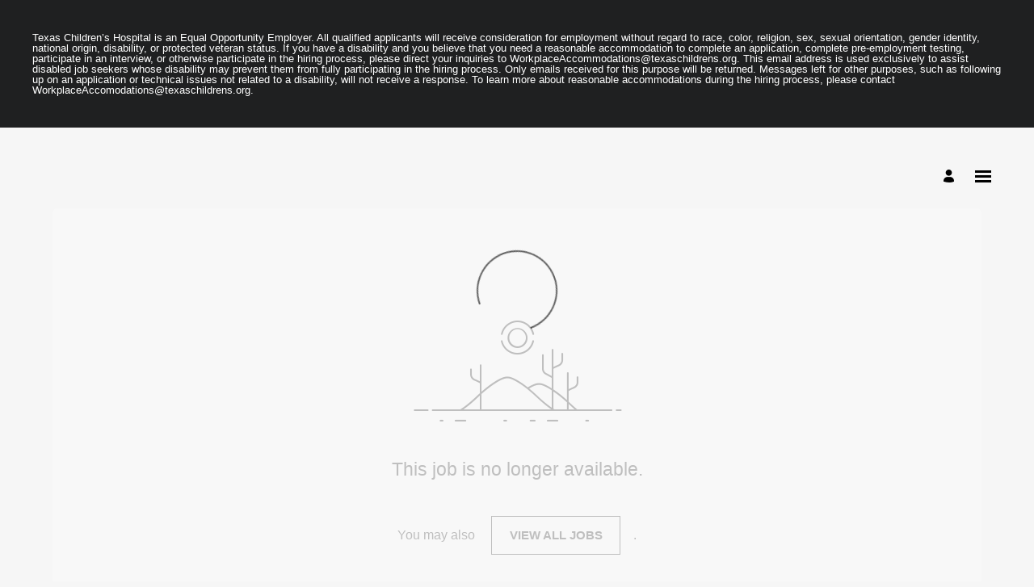

--- FILE ---
content_type: text/html; charset=UTF-8
request_url: https://eohh.fa.us2.oraclecloud.com/hcmUI/CandidateExperience/en/sites/CX/job/404612/apply/email
body_size: 3834
content:
<!DOCTYPE html>
<html lang="en" dir="ltr">
    <head>
        <meta charset="utf-8"></meta>
        <meta name="viewport" content="width=device-width, initial-scale=1, user-scalable=1, minimum-scale=1"></meta>
        
                
                        
                   
            <meta property="og:title" content="Texas Children's Careers Careers"/>
            <meta property="og:description" content="AVAILABLE POSITIONS"/>
                            <meta property="og:image" content="https://secure-web.cisco.com/[base64]/https%3A%2F%2Fwww.texaschildrenspeople.org%2Fwp-content%2Fuploads%2F2022%2F12%2FTC-Pref_Vert_Lockup.png"/>
                        
            
                        <meta property="og:type" content="website"/>
                        
            <meta property="og:site_name" content="Texas Children's Careers"/>
            <meta name="twitter:card" content="summary_large_image">
            <title>Texas Children\'s Careers</title>
        
	
                    <base href="/hcmUI/CandidateExperience/en/sites/CX"/>
                
        <link rel="icon" sizes="16x16" type="image/png" title="favicon" href="/hcmRestApi/CandidateExperience/siteFavicon/favicon-16x16.png?siteNumber=CX&size=16x16"></link>
        <link rel="icon" sizes="144x144" type="image/png" title="favicon" href="/hcmRestApi/CandidateExperience/siteFavicon/favicon-144x144.png?siteNumber=CX&size=144x144"></link>
        <link rel="icon" sizes="152x152" type="image/png" title="favicon" href="/hcmRestApi/CandidateExperience/siteFavicon/favicon-152x152.png?siteNumber=CX&size=152x152"></link>

        <link rel="apple-touch-icon" sizes="152x152" type="image/png" title="favicon" href="/hcmRestApi/CandidateExperience/siteFavicon/favicon-152x152.png?siteNumber=CX&size=152x152"></link>

        
        <link rel="stylesheet" href="https://static.oracle.com/cdn/jet/18.0.0/default/css/redwood/oj-redwood-min.css">
        <link rel="stylesheet" href="https://static.oracle.com/cdn/fa/oj-hcm-ce/2510.20.252592243/css/main-minimal.css">
         
        <link rel="stylesheet" title="cx-custom" data-custom-css href="/hcmUI/CandExpStatic/css/ce-custom.css?themeNumber=default_minimal_theme_CX&lang=en&themeVersion=26&brandVersion=9&brandTlVersion=9&siteNumber=CX"></link>

        <script data-cx-config>
           var CX_CONFIG = {
                app: {
                    apiBaseUrl: 'https://eohh.fa.us2.oraclecloud.com:443',
                    uiBaseUrl: 'https://eohh.fa.us2.oraclecloud.com:443/hcmUI',
                                                                                faHostUrl: '',
                    siteName: 'Texas Children\'s Careers',
                    siteCode: 'CX',
                    siteNumber: 'CX',
                    siteLang: 'en',
                    languages: [
    {
        "code": "en",
        "fusionCode": "US",
        "direction": "ltr",
        "label": "American English"
    }
],
                    cdnUrl:'https://static.oracle.com/cdn/fa/oj-hcm-ce/2510.20.252592243',
                    cxVersion:'2510.0.79',
                    headerMode: 4,
                    footerMode: 1,
                    template: {
    "templateNumber": "minimal",
    "welcomeText": "AVAILABLE POSITIONS",
    "mainCallForAction": null
},
                    templates: {
    
},
                    talentCommunitySignUp: {
    "title": "TCH Talent Community",
    "buttonLabel": "Create Your Candidate Profile",
    "showAtSearchResults": true,
    "showWhenNoSearchResultsFound": true,
    "description": "If you have already created a profile with Texas Children's Hospital, please log in."
},
                    cookieConsent : {
    "analyticalCategoryMessage": null,
    "cookiePreferencesEnabled": false,
    "strictCategoryMessage": null,
    "customCategoryDescription": null,
    "popUpMessage": null,
    "preferencesSaveButtonLabel": null,
    "declineButtonLabel": null,
    "preferencesButtonLabel": null,
    "declineButtonEnabled": false,
    "acceptButtonLabel": null,
    "customCategoryButtonLabel": null,
    "cookieMessageEnabled": false,
    "functionalCategoryMessage": null,
    "cookieLinkLabel": null,
    "policyMessage": null,
    "customCookieEnabled": false
},
                    settings : [
    {
        "settingValue": "true",
        "settingKey": "LOCATIONS_FACET_ENABLED"
    },
    {
        "settingValue": "false",
        "settingKey": "WORKPLACE_TYPES_FACET_ENABLED"
    },
    {
        "settingValue": "false",
        "settingKey": "WORK_LOCATIONS_FACET_ENABLED"
    },
    {
        "settingValue": "false",
        "settingKey": "TITLES_FACET_ENABLED"
    },
    {
        "settingValue": "locationsFacet,workLocationsFacet,workplaceTypesFacet,titlesFacet,categoriesFacet,organizationsFacet,postingDatesFacet",
        "settingKey": "FACET_ORDER"
    },
    {
        "settingValue": null,
        "settingKey": "PIXEL_TRACKING_URL_APPLY"
    },
    {
        "settingValue": "https://track.jobadx.com/v1/i.gif?utm_pixel=4405bd89-8de2-497f-901b-4de76b370f6a&utm_ptz=EST&utm_rqt=conversion_start&utm_jid=&reqid={reqId}&candid={candId}",
        "settingKey": "PIXEL_TRACKING_URL_APPLY_ENTRY"
    },
    {
        "settingValue": "https://track.jobadx.com/v1/i.gif?utm_pixel=4405bd89-8de2-497f-901b-4de76b370f6a&utm_ptz=EST&utm_rqt=conversion&utm_jid=&reqid={reqId}&candid={candId}",
        "settingKey": "PIXEL_TRACKING_URL_SUBMIT"
    },
    {
        "settingValue": "true",
        "settingKey": "CATEGORIES_FACET_ENABLED"
    },
    {
        "settingValue": "true",
        "settingKey": "MAPS_ENABLED"
    },
    {
        "settingValue": "true",
        "settingKey": "ORGANIZATIONS_FACET_ENABLED"
    },
    {
        "settingValue": "false",
        "settingKey": "POSTING_DATES_FACET_ENABLED"
    }
],
                    links : {
    "footer": [
        
    ],
    "header": [
        
    ],
    "jobCategory": [
        
    ],
    "ice": {
        "sharedJobDetails": "https://eohh.fa.us2.oraclecloud.com:443/fscmUI/faces/deeplink?objType=IRC_RECRUITING&action=ICE_JOB_DETAILS_RESP&objKey=pRequisitionNo=%3AjobId%3A;pShareId=:shareId:;pCalledFrom=FUSESHELL",
        "search": "https://eohh.fa.us2.oraclecloud.com:443/fscmUI/faces/deeplink?objType=IRC_RECRUITING&action=ICE_JOB_SEARCH_RESP",
        "jobAlerts": "https://eohh.fa.us2.oraclecloud.com:443/fscmUI/faces/deeplink?objType=IRC_RECRUITING&action=ICE_JOB_ALERTS_RESP&objKey=;pCalledFrom=FUSESHELL",
        "referredJobDetails": "https://eohh.fa.us2.oraclecloud.com:443/fscmUI/faces/deeplink?objType=IRC_RECRUITING&action=ICE_JOB_DETAILS_RESP&objKey=pRequisitionNo=%3AjobId%3A;pReferralId=:referralId:;pCalledFrom=FUSESHELL",
        "jobDetails": "https://eohh.fa.us2.oraclecloud.com:443/fscmUI/faces/deeplink?objType=IRC_RECRUITING&action=ICE_JOB_DETAILS_RESP&objKey=pRequisitionNo=%3AjobId%3A;pCalledFrom=FUSESHELL"
    }
},
                    optinDescriptionStr: "",
                    optinDescriptionVersionId: null,
                    images : {"mobileFrontImageUrl":"https://secure-web.cisco.com/[base64]/https%3A%2F%2Fwww.texaschildrenspeople.org%2Fwp-content%2Fuploads%2F2022%2F12%2FCareers-site-picture.png","frontImageUrl":"https://secure-web.cisco.com/[base64]/https%3A%2F%2Fwww.texaschildrenspeople.org%2Fwp-content%2Fuploads%2F2022%2F12%2FCareers-site-picture.png","corporateIconUrl":null,"mobileLogoImageUrl":"https://secure-web.cisco.com/[base64]/https%3A%2F%2Fwww.texaschildrenspeople.org%2Fwp-content%2Fuploads%2F2022%2F12%2FTC-Pref_Vert_Lockup.png","logoImageUrl":"https://secure-web.cisco.com/[base64]/https%3A%2F%2Fwww.texaschildrenspeople.org%2Fwp-content%2Fuploads%2F2022%2F12%2FTC-Pref_Vert_Lockup.png"},
                    shortUrl : {
    "challengeFlag": null,
    "url": "email"
} ,
                    overridenLang: '' ,
                    vanityBaseUrl : '',
                    siteEventsEnabledFlag: false,
                    siteURLName: null ,
                    "seoConfiguration" :{ "name" : "Texas Children's Careers", "sameAs" : "https://eohh.fa.us2.oraclecloud.com:443/hcmUI/CandidateExperience/",
                    "logo": "https:\/\/secure-web.cisco.com\/[base64]\/https%3A%2F%2Fwww.texaschildrenspeople.org%2Fwp-content%2Fuploads%2F2022%2F12%2FTC-Pref_Vert_Lockup.png" ,
                    "seoKeywords": null ,
                    "seoDescription": null },
                    "customHeaders" : [
    
],
                    "customWidgets" : [
    
],
                    "customIcons" : [
    
]
                }
            };
                            const HASHBANG_REGEX = /\/?#\/(job|requisitions|jobs)\//;
                if (window.location.href.match(HASHBANG_REGEX)) {	
                        window.location.replace(window.location.href.replace(HASHBANG_REGEX, '/$1/'));
                }
                    </script>
        <script src="https://static.oracle.com/cdn/fa/oj-hcm-ce/2510.20.252592243/js/main-minimal.js" defer></script>
            <script type="text/javascript" async src="//c.oracleinfinity.io/acs/account/fp3kyrmvtg/js/prod/odc.js"></script>
                </head>
    <body class="app-loading font-family-primary" data-bind="loadingIndicator, a11y.toggleFocusIndicator, bodyScrolledDown, currentRoute">
        <div class="preload" aria-hidden="true">
            <div class="preload__icons"></div>
            <div class="preload__primary-font"></div>
            <div class="preload__secondary-font"></div>
        </div>
        <div class="app-loading-spinner"></div>
        <div class="app" data-bind="view: 'layout'"></div>
            <script type="text/html" id="custom-header">
            Texas Children’s Hospital is an Equal Opportunity Employer. All qualified applicants will receive consideration for employment without regard to race, color, religion, sex, sexual orientation, gender identity, national origin, disability, or protected veteran status. If you have a disability and you believe that you need a reasonable accommodation to complete an application, complete pre-employment testing, participate in an interview, or otherwise participate in the hiring process, please direct your inquiries to WorkplaceAccommodations@texaschildrens.org. This email address is used exclusively to assist disabled job seekers whose disability may prevent them from fully participating in the hiring process. Only emails received for this purpose will be returned. Messages left for other purposes, such as following up on an application or technical issues not related to a disability, will not receive a response. To learn more about reasonable accommodations during the hiring process, please contact WorkplaceAccomodations@texaschildrens.org.
        </script>
           
    </body>
</html>


--- FILE ---
content_type: text/css; charset=UTF-8
request_url: https://eohh.fa.us2.oraclecloud.com/hcmUI/CandExpStatic/css/ce-custom.css?themeNumber=default_minimal_theme_CX&lang=en&themeVersion=26&brandVersion=9&brandTlVersion=9&siteNumber=CX
body_size: 3581
content:
:root {
        --font-primary: "Helvetica Neue", Helvetica, sans-serif;
        --font-secondary: Arial, Helvetica, sans-serif;

        --color-theme-1-hue: 356;
        --color-theme-1-saturation: 80%;
        --color-theme-1-lightness: 50%;
        --color-theme-1: hsl(var(--color-theme-1-hue), var(--color-theme-1-saturation), var(--color-theme-1-lightness));

        --color-primary-hue: 0;
        --color-primary-saturation: 0%;
        --color-primary-lightness: 0%;
        --color-primary: hsl(var(--color-primary-hue), var(--color-primary-saturation), var(--color-primary-lightness));

        --color-secondary-hue: 356;
        --color-secondary-saturation: 80%;
        --color-secondary-lightness: 50%;
        --color-secondary: hsl(var(--color-secondary-hue), var(--color-secondary-saturation), var(--color-secondary-lightness));

        --color-app-background-hue: 0;
        --color-app-background-saturation: 0%;
        --color-app-background-lightness: 96%;
        --color-app-background: hsl(var(--color-app-background-hue), var(--color-app-background-saturation), var(--color-app-background-lightness));

        --color-favourite-hue: 0;
        --color-favourite-saturation: 0%;
        --color-favourite-lightness: 0%;
        --color-favourite: hsl(var(--color-favourite-hue), var(--color-favourite-saturation), var(--color-favourite-lightness));
    }
html { font-family: "Helvetica Neue", Helvetica, sans-serif; } .font-family-primary { font-family: "Helvetica Neue", Helvetica, sans-serif; } .apply-flow { font-family: "Helvetica Neue", Helvetica, sans-serif; } .font-family-secondary { font-family: Arial, Helvetica, sans-serif; } .apply-flow-dialog__button { font-family: Arial, Helvetica, sans-serif; } .apply-flow-block__title { font-family: Arial, Helvetica, sans-serif; } .apply-flow-profile-item-tile__summary-content { font-family: Arial, Helvetica, sans-serif; } .theme-color-1 { color: #E51B27; } [dir] .background-color-1 { background-color: #E51B27; } .theme-color-1 { color: #E51B27; } .favourite-jobs__toggle:hover, .favourite-jobs__toggle:focus { color: #E51B27; } [dir] .schedule-row-button:hover { background-color: #E51B27; } .apply-flow-dialog__button--primary { color: #E51B27; } .cc-element--rich-text a { color: #E51B27; } .search-jobs__chromeless-select .oj-select-arrow:hover { color: #E51B27; } .download-content-button { color: #E51B27; } .offer-attachment__link { color: #E51B27; } .offer-actions__button--primary { color: #E51B27; } .theme-color-2 { color: #000000; } [dir] .background-color-primary { background-color: #000000; } .text-color-primary { color: #000000; } .button--primary { color: #000000; } body, html { color: #000000; } .cs-job-status__value--on { color: #000000; } .cc-job-list__view-more-button { color: #000000; } .theme-color-3 { color: #E51B27; } [dir] .background-color-secondary { background-color: #E51B27; } .text-color-secondary { color: #E51B27; } .button--secondary { color: #E51B27; } .apply-flow-dialog__button--primary:disabled { color: #E51B27; } .apply-flow-dialog__button--secondary { color: #E51B27; } .search-jobs__chromeless-select .oj-select-arrow { color: #E51B27; } .misc-attachment-upload__drag-and-drop::before { color: #E51B27; } .theme-color-4 { color: #f6f6f6; } [dir] .background-color-app { background-color: #f6f6f6; } [dir] body, html[dir] { background-color: #f6f6f6; } [dir] .app-loading-spinner { background-color: #f6f6f6; } [dir] .app__top-background { background-color: #f6f6f6; } [dir] .job-meta { background-color: #f6f6f6; } .candidate-self-service-header__background { background-color: #f6f6f6; } .theme-color-5 { color: #000000; } .text-color-favourite { color: #000000; } .favourite-star--active { color: #000000; } .favourite-star:hover { color: #000000; }


--- FILE ---
content_type: application/javascript
request_url: https://c.oracleinfinity.io/acs/account/fp3kyrmvtg/js/prod/odc.js
body_size: 13051
content:
/*
 Copyright © 1995, 2021, Oracle and/or its affiliates. All rights reserved.

 For information, please see the following link:
 https://www.oracle.com/legal/copyright.html

 Oracle Infinity
 @preserve Copyright (c) 2017, 2018, 2019, Oracle and/or its affiliates. All rights reserved.
 odc.js v1.0.7
 Created: 2024-08-19T06:31:25+0000

*/
(function(){function l(t,q){var v={major:1,minor:0,inc:7},h=this,C=!1,B=2E3,z="sizzle",O=null,P=!1,E=!1,K=!1,k={};this.getTagId=function(){return"prod"};this.inHead=function(){return E};this.applyStyleSheet=function(a,b){try{var c=q.getElementsByTagName("head")[0],d=q.createElement("style");d.type="text/css";d.id=b;d.styleSheet?d.styleSheet.cssText=a:d.appendChild(q.createTextNode(a));c.appendChild(d)}catch(f){ORA.Debug.error("applyStyleSheet:  Failed to failed to apply stylesheet","004",f)}};this.removeStyleSheet=
function(a){try{var b=q.getElementById(a);"undefined"!==typeof b&&null!==b&&b.parentNode.removeChild(b)}catch(c){ORA.Debug.debug("removeStyleSheet:  Failed to remove stylesheet")}};this.getSelector=function(){if("sizzle"===z){if("undefined"!==typeof Sizzle&&ORA.hasVal(Sizzle))return Sizzle;if("undefined"!==typeof ORA.Sizzle)return ORA.Sizzle}else{if(null!==O)return O;ORA.Debug.error("getSelector:  No Selector found","003")}return!1};this.setCustomSelector=function(a,b){z=a;O=b};this.hasVal=function(a){return null!==
a&&"undefined"!==typeof a};var W=function(a,b,c){a=h.hasVal(a)&&"shift"!==b&&!E;b=h.hasVal(b);c=h.hasVal(c);return a&&b&&c},X=function(a,b,c){var d="hideAndShow:  ";d=E?d+"tag inHead":d+"tag not inHead";d=c?d+", showing":d+", hiding";d=a&&a.nodeName?d+(", "+a.nodeName):d+", unnamed elem";return d+('"  with type "'+b+' "')},Y=function(a,b,c){E?a("body{ display: none !important}"):(b.style.display="",c&&(b.style.display="none"),b===q.body||c||(q.body.style.display=""))},Z=function(a,b,c){E?a("body{ visibility: hidden !important}"):
(b.style.visibility="visible",c||(b.style.visibility="hidden"),b.style.hidden=!c,b===q.body||c||(q.body.style.visibility="visible",q.body.style.hidden=!1))},aa=function(a,b,c){c?(a=q.getElementById("ora_shiftStyle"))&&a.parentNode.removeChild(a):(a=q.getElementsByTagName("head")[0],b=q.createElement("style"),b.type="text/css",b.id="ora_shiftStyle",b.styleSheet?b.styleSheet.cssText="body{position:absolute !important; left: -1000% !important; visibility: hidden}":b.appendChild(q.createTextNode("body{position:absolute !important; left: -1000% !important;}")),
a.appendChild(b))},ba=function(a,b,c,d){b=q.getElementById("ora_overlay");var f=q.getElementById("ora_overlayStyle");a=d;h.hasVal(d)&&(a="#ffffff");c&&b?(b.parentNode.removeChild(b),f&&f.parentNode.removeChild(f)):c||b||(E&&h.Debug.error("hideAndShow: Warning! tag detected in head, overlay mode may error out or cause flickering","007"),f||(c=q.createElement("style"),c.setAttribute("type","text/css"),c.setAttribute("id","ora_overlayStyle"),a="#ora_overlay{position:absolute;width:100%;height:100%;top:0px;right:0px;bottom:0px;left:0px;background-color:"+
(a+";z-index:2147483646}"),c.styleSheet?c.styleSheet.cssText=a:c.appendChild(q.createTextNode(a)),q.getElementsByTagName("head")[0].appendChild(c)),h.hasVal(d)?b=q.createElement("div"):(b=q.createElement("iframe"),b.frameBorder=0),b.id="ora_overlay",q.getElementsByTagName("body")[0].appendChild(b))};this.hideAndShow=function(a,b,c){try{if(W(a,b,c)){h.Debug.debug(X(a,b,c));var d=function(f){c?h.removeStyleSheet("o_style"):h.applyStyleSheet(f,"o_style")};switch(b){case "display":Y(d,a,c);break;case "visibility":Z(d,
a,c);break;case "shift":case "supershift":aa(d,a,c);break;case "overlay":ba(d,a,c);break;case "none":ORA.Debug.trace("LOADER: type: none");break;default:h.Debug.debug("hideAndShow did not contain a matching type, so not hiding/showing")}d={};d.displayType=b;d.display=c;h.fireEvent(new ORA.Event(ORA.Event.HIDESHOW,ORA.Event.STATUS_SUCCESS,a,d))}else h.Debug.error("hideAndShow param list incomplete","006")}catch(f){h.Debug.error("Failure in hide/show functionality.  Verify valid HTML syntax","008",
f)}};E=function(){try{var a=q.getElementsByTagName("script");return"HEAD"===a[a.length-1].parentNode.nodeName}catch(b){return WT.Debug.error("inHead: Failed to detect if in head, assuming inHead","001",b),!0}}();var D=function(){P||(P=!0,ORA.fireEvent(new ORA.Event(ORA.Event.DOM_READY,ORA.Event.STATUS_SUCCESS),!0))},L=function(){K||(K=!0,ORA.fireEvent(new ORA.Event(ORA.Event.DOM_ONLOAD,ORA.Event.STATUS_SUCCESS),!0))},R=function(a){for(var b=document.cookie.split(";"),c=0;c<b.length;c++){var d=[];
d[0]=b[c].substring(0,b[c].indexOf("\x3d"));for(d[1]=b[c].substring(b[c].indexOf("\x3d")+1);" "===d[0].charAt(0);)d[0]=d[0].substring(1,d[0].length);if(d[0]===a)return d[1]}return null},S=function(a){for(var b=document.getElementsByTagName("meta"),c=0;c<b.length;c++)if(b[c].name===a)return b[c].content;return null};this.execute=function(a){Array.prototype.slice.call(arguments,1);fireEventName(ORA.Event.LOADER_PRE_EXECUTE,a);fireEventName(ORA.Event.LOADER_EXECUTE,a)};this.loaderConversionTimeoutDefault=
function(){return B};this.setLoaderConversionTimeoutDefault=function(a){B=a};this.reset=function(){for(var a in k)k.hasOwnProperty(a)&&k[a].reset();fireEventName(ORA.Event.LOADER_RESET,null)};this.pollForCondition=function(a,b,c){var d=200,f=function(g,e,p,n,u){window.setTimeout(function(){d--;g()?(h.Debug.trace("pollForCondition success result\x3d"+g(),"LOADER"),h.Debug.superfine("pollForCondition success condition\x3d"+g.toString(),"LOADER"),e&&(e(),h.Debug.trace("pollForCondition running callback",
"LOADER"),h.Debug.superfine("pollForCondition callback\x3d"+e.toString(),"LOADER"))):0<d?(h.Debug.trace("LOADER:  pollForCondition timeoutCount\x3d"+d),f(g,e,p,d)):(h.Debug.error("pollForCondition Fail on "+g.toString(),"009"),p&&(p(),h.Debug.superfine("pollForCondition callbackFailure\x3d"+p.toString(),"LOADER")))},u)};f(a,b,c,d,5)};this.paramsMerge=function(a,b,c){var d={};if(ORA.hasVal(a))for(var f in a)a.hasOwnProperty(f)&&(d[f]=a[f]);for(var g in b)ORA.hasVal(b[g])&&b.hasOwnProperty(g)&&(ORA.hasVal(c)&&
ORA.hasVal(c[g])?d[g]=c[g]:d[g]=b[g]);return d};this.downloadLib=function(a,b,c,d,f,g){g&&(h.Debug.info("LOADER:  Start download: https:"+g+" \x26 attach to "+a+", async\x3d"+f),window.setTimeout(function(){var e=q.getElementsByTagName(a)[0],p=q.createElement("script");p.type="text/javascript";p.src="https:"+g;p.setAttribute("async",f);p.setAttribute("defer",f);p.oraHasRun=!1;var n=function(){!1===this.oraHasRun?(b(),this.oraHasRun=!0,h.Debug.info("Completed download: https:"+g+", callback running oraHasRun\x3d"+
this.oraHasRun,"LOADER"),h.Debug.superfine("downloadLib: successCallback\x3d"+b.toString(),"LOADER")):h.Debug.trace("downloadLib: not running successCallback, since oraHasRun\x3d"+this.oraHasRun,"LOADER")};b&&(p.onload=n,p.onreadystatechange=n);p.onerror=function(){h.Debug.error("FAILED download: https:"+g+" \x26 attach to "+a+", async\x3d"+f,"010");c&&(c(),h.Debug.superfine("failCallback: "+c.toString(),"LOADER"))};"undefined"!==typeof e?e.appendChild(p):h.Debug.info("LOADER:  Dom element: "+a+" is not found so not Downloading")},
d))};this.downloadLibs=function(a,b,c,d,f){if("undefined"===typeof f)h.Debug.info("LOADER:  downloadLibs srcs is empty");else{var g={},e=function(n){return function(){g[n]="complete";h.Debug.trace("LOADER:  downloadLibs is complete src:"+n+" \x3d "+f[n])}},p;for(p in f)f.hasOwnProperty(p)&&(g[p]="waiting",h.Debug.trace("LOADER:  downloadLibs is waiting on src:"+p+" \x3d "+f[p]),h.downloadLib(a,e(p),null,c,d,f[p]));h.pollForCondition(function(){for(var n in g)if(g.hasOwnProperty(n)&&"complete"!==g[n])return!1;
return!0},function(){h.Debug.debug("LOADER:  downloadLibs completed on all downloads");b()})}};this.parseQueryString=function(a){var b=a;h.hasVal(a)&&h.hasVal(a.location)&&h.hasVal(a.location.search)||(b=document);a=function(c){var d=c.split("\x26"),f={};null!==d&&0===d.length&&(d=c.split(";"));if(null===d)return f;c=0;d&&(c=d.length-1);for(var g=0;g<=c;g++){var e=d[g].split("\x3d");e[0]=unescape(e[0]);e[1]=unescape(e[1]);e[0]=e[0].replace(/\+/g," ");e[1]=e[1].replace(/\+/g," ");e[1]=e[1].replace(/<.*\?>/g,
"");f[e[0]]=e[1]}return f};return b.location.search?(b=b.location.search.substring(1,b.location.search.length),a(b)):b.location.href?(b=b.location.href.split("?"),2===b.length?a(b[1]):null):null};this.abortModuleHelper=function(a,b){ORA.fireEvent(new ORA.Event(a+"_"+ORA.Event.LOADER_MODULE_ABORT,ORA.Event.STATUS_SUCCESS));ORA.setExecuteState(a,ORA.Event.LOADER_MODULE_ABORT);ORA.Debug.error("Aborting product: "+a,"011");ORA.Debug.error("LOADER Error","011",b)};this.Event=function(a,b,c,d){a&&(a=a.toLowerCase());
this.name=a;this.handler=null;this.state=ORA.Event.STATUS_UNKNOWN;b&&(this.state=b);this.target=c;this.params={};d&&(this.params=d)};this.fireEventName=function(a,b){ORA.fireEvent(new ORA.Event(a,ORA.Event.STATUS_SUCCESS,null,b),null,null,!0)};this.EventEngineClass=function(){var a={},b={},c=function(g,e,p,n){C&&!n&&h.Debug.error("fireEvent: Loader global abort, Aborted due to prior error","012",null,"LOADER");e.handler=g;e.params.eventID=(new Date).getTime();n="not set";p&&(n=p);h.Debug.trace("fireEvent: [name: "+
e.name+"], state:"+e.state+"async["+n+"]","LOADER");h.Debug.superfine("function:"+e.handler.toString()+"]","LOADER");p?window.setTimeout(function(u,w){return function(){u(w)}}(g,e),0):e.handler(e);return 1},d=function(g,e,p,n,u){for(var w=0;w<b[g][u].length;w++)if(h.hasVal(b[g][u][w])&&b[g][u][w].toString()===n.toString()&&!0!==e){p=!0;break}p||(b[g][u].push(n),e="addEventHandler success handler"+b[g][u].length,e+=" for "+g+"\nhandler\x3d"+n.toString(),h.Debug.superfine(e,"LOADER"));return p};a.addEventHandler=
function(g,e,p,n){var u=g;g=0;var w=!1;if(!u||!e&&!p)return h.Debug.debug("events: Can not add event handler, missing name or listeners. ","LOADER"),-1;var y=u=u.toLowerCase();b[y]||(b[y]={});b[y].success||(b[y].success=[]);b[y].fault||(b[y].fault=[]);e&&(w=d(u,n,!1,e,"success"));w||(g=1);p&&(w=d(u,n,!1,p,"fault"));w||(g+=1);n=u;if(b[n].queue&&0!==b[n].queue.length)for(u=b[n].queue.length-1;0<=u;u--)w=b[n].queue[u],e&&"success"===w.event.state?c(e,w.event,w.async,w.override):p&&"fault"===w.event.state&&
c(p,w.event,w.async,w.override),b[n].queue.splice(u,1);return g};var f=function(g,e,p){for(var n=0;n<b[g][p].length;n++)if(h.hasVal(b[g][p][n])&&b[g][p][n].toString()===e.toString())return b[g][p].splice(n,1),1;return 0};a.removeEventHandler=function(g,e,p){if(!g)return h.Debug.trace("LOADER removeEventHandler:  events: Can not remove event handler, missing event name."),-1;g=g.toLowerCase();if(!b[g])return 0;if(!e&&!p)return delete b[g],0;var n=0;e&&(n+=f(g,e,"success"));p&&(n+=f(g,p,"fault"));return n};
a.fireEvent=function(g,e,p,n){if(C&&!p)return h.Debug.error("fireEvent: Loader global abort, Aborted due to prior error","012",null,"LOADER"),g.name?h.Debug.error("fireEvent(event\x3d"+g.name+"): g_loaderAborted due to prior error","012",null,"LOADER"):h.Debug.error("fireEvent: Aborted due to prior error, check error message for details.","012"),-1;var u=g.name,w=g.state;var y=!!b[u],F=!(!y||!b[u][w]),M=!(!y||!b[u].queue);F&&0!==b[u][w].length||!n?y?F?n=1:(h.Debug.trace("fireEvent: [name:"+u+", state:"+
w+"] no event handler was found","LOADER"),n=-1):(h.Debug.trace("fireEvent: [name: "+u+"], no registered event was found","LOADER"),n=-1):(h.Debug.trace("fireEvent: [name: "+u+"], no registered event was found, enqueueing","LOADER"),y||(b[u]={}),M||(b[u].queue=[]),b[u].queue.push({event:g,async:e,override:p}),n=0);if(0>=n)return n;n=b[u][w];for(F=y=0;F<n.length;F++)if(n[F])try{c(n[F],g,e,p),y++}catch(ca){M="Unhandled Event Exception, [name: "+u+", state: "+w+", function: ",M+=g.handler.toString()+
"]",h.Debug.error(M,"013",ca)}return y};a.getEventHandlers=function(){return b};a.length=function(){var g=0,e;for(e in b)b.hasOwnProperty(e)&&g++;return g};a.addFireOnce=function(g,e,p){var n=function(){e();a.removeEventHandler(g,n,p)};a.addEventHandler(g,n,p)};a.clearAllEventHandlers=function(){b={}};return a};var I=new this.EventEngineClass;this.addEventHandler=I.addEventHandler;this.removeEventHandler=I.removeEventHandler;this.fireEvent=I.fireEvent;this.addFireOnce=I.addFireOnce;this.clearAllEventHandlers=
I.clearAllEventHandlers;this.Event.PREINIT="preinit";this.Event.INIT="init";this.Event.PRELOAD="preload";this.Event.LOAD="load";this.Event.POSTLOAD="postload";this.Event.LOADER_ABORT="loader_abort";this.Event.LOADER_MODULE_ABORT="loader_module_abort";this.Event.DEBUGGER_CLEAR_COOKIES="debugger_clear_cookies";this.Event.DEBUGGER_DUMP_PARAMS="debugger_dump_params";this.Event.DEBUG_ERROR_OUT="debug_error_out";this.Event.DOM_READY="dom_ready";this.Event.DOM_ONLOAD="dom_onload";this.Event.TIMER_EXPIRE=
"timer_expire";this.Event.TIMER_CLEAR="timer_clear";this.Event.STATUS_SUCCESS="success";this.Event.STATUS_FAULT="fault";this.Event.STATUS_UNKNOWN="unknown";this.Event.PAGEVIEW="pageview";this.Event.CONVERSION="conversion";this.Event.DEBUGGER_CHECK_MODE="debugger_check_mode";this.Event.SCRIPT_LOAD_COMPLETE="script_load_complete";this.Event.HIDESHOW="hide_show";this.Event.SET_CLIENT_ID="set_client_id";this.Event.CLEAR_CLIENT_ID="clear_client_id";this._Debug=function(){var a=-1;this._shutdown=!1;var b=
[],c=this,d=function(f,g,e){e&&(g=e+":  "+g);if(!(a<f)&&"undefined"!==typeof console&&console){e=!0;switch(f){case 0:console.error&&(console.error(g),e=!1);break;case 1:console.warn&&(console.warn(g),e=!1);break;case 2:console.info&&(console.info(g),e=!1);break;case 3:case 4:case 5:console.log&&(console.log(g),e=!1)}!0===e&&console.log&&console.log(g)}};c.superfine=function(f,g){d(5,f,g)};c.trace=function(f,g){d(4,f,g)};c.debug=function(f,g){d(3,f,g)};c.info=function(f,g){d(2,f,g)};c.error=function(f,
g,e,p){var n="";e&&("string"===typeof e?n="\n"+e:e.toString?(n=e.toString(),e.stack&&(n+=", [stack]: "+e.stack)):n=e.message?e.name?e.fileName?"\n"+e.message+" ["+e.name+"]\n ("+e.fileName+":"+e.lineNumber+")\n"+e.stack:"\n"+e.message+" ["+e.name+"]":e.fileName?"\n"+e.message+"\n ("+e.fileName+":"+e.lineNumber+")\n"+e.stack:"\n"+e.message:e.name?e.fileName?"\n ["+e.name+"]\n ("+e.fileName+":"+e.lineNumber+")\n"+e.stack:"\n ["+e.name+"]":e.fileName?"\n\n ("+e.fileName+":"+e.lineNumber+")\n"+e.stack:
"\n");d(0,(g?g+": ":"")+f+n,p);ORA.fireEvent(new ORA.Event(ORA.Event.DEBUG_ERROR_OUT,ORA.Event.STATUS_SUCCESS,e))};c.dir=function(f,g,e){g&&d(2,g,e);console&&"function"===typeof console.dir?console.dir(f):c.dirStr(f)};c.dirStr=function(f,g){var e=f||{},p=g||"",n;for(n in e)e.hasOwnProperty(n)&&"function"!==typeof e[n]&&c.debug("\t"+n+" : "+e[n],p)};c.setDebugLevel=function(f){a=f};c.getDebugLevel=function(){return a};c.dumpParams=function(){var f=c.getConfigParams(),g;for(g in f)f.hasOwnProperty(g)&&
"object"===typeof f[g]&&c.dir(f[g],"Config parameters",g);return f};c.getConfigParams=function(){var f={};f.loader={version:v,versionStr:[v.major,v.minor,v.inc].join(".")};return f};c.checkMode=function(f){ORA.fireEvent(new ORA.Event(ORA.Event.DEBUGGER_CHECK_MODE,ORA.Event.STATUS_SUCCESS,{resetFlag:f}))};c.getHistory=function(){return b}};var T=function(a,b){this._name=a;this._state=b;this._met=!1},x=function(a,b,c){var d=this,f={},g=[];this.prodId=a;this.plugin=new b;this.executeState=x.WAITING;
this.stopTime=this.startTime=this.timer=null;this.configName="default";"undefined"!==typeof c&&(this.configName=c);this.putDependency=function(e){f[e._name]=e};this.reset=function(){d.executeState=x.WAITING;f={};g=[]};this.clearDependencies=function(){f={}};this.getDependency=function(e){for(var p in f)if(f.hasOwnProperty(p)&&f[p]._name===e)return f[p];return null};this.getDependents=function(){0===g.length&&(g=ORA.getDependents(d.prodId));return g};this.updateDependents=function(){g=ORA.getDependents(d.prodId)};
this.getExecuteState=function(){return this.executeState};this.hasMetDeps=function(){for(var e in f)if(f.hasOwnProperty(e)&&""!==e&&!0!==f[e]._met)if(k[e].getExecuteState()===f[e]._state)f[e]._met=!0;else return!1;return!0};this.updateDependencyState=function(e,p){var n=d.getDependency(e);null!==n&&n._state===p&&(n._met=!0)};this._startTimer=function(e){this.timer?h.Debug.info("LOADER:  "+this.prodId+" timer already started, using current timer."):(h.Debug.debug("LOADER:  starting timer for "+d.prodId),
this.timer=window.setTimeout(function(){h.Debug.error("LOADER:  "+d.prodId+"module timer expired calling Abort","015");h.fireEvent(new ORA.Event(d.prodId+"_"+ORA.Event.TIMER_EXPIRE,ORA.Event.STATUS_SUCCESS));h.fireEvent(new ORA.Event(d.prodId+"_"+ORA.Event.LOADER_MODULE_ABORT,ORA.Event.STATUS_SUCCESS))},e),this.startTime=new Date,h.Debug.info("LOADER:  "+this.prodId+" timer started ["+this.startTime+"]."))};this._clearTimer=function(){this.stopTime=new Date;this.timer&&(clearTimeout(this.timer),this.timer=
null);h.Debug.info("LOADER:  "+this.prodId+" timer cleared ["+this.stopTime+"]")};this.tryExecPostload=function(){var e=d.getExecuteState()===x.READY,p=d.hasMetDeps(),n=void 0!==d.plugin[ORA.Event.POSTLOAD];if(p&&e&&n)return h.Debug.debug("setExecuteState:  "+d.prodId+" has met all dependencies \x26\x26 ready, running postload"),d.plugin[ORA.Event.POSTLOAD](),!0;if(p&&e)return ORA.Debug.superfine(d.prodId+", has no postLoad section"),!0;ORA.Debug.superfine(d.prodId+", did not meet postload exec conditionals");
return!1}};x.WAITING="waiting";x.DOWNLOADING="downloading";x.READY="ready";x.RUNNING="running";x.ABORTED="aborted";this.registerPlugin=function(a,b){k[a.ProductName]=new x(a.ProductName,a,b);k[a.ProductName].executeState=x.WAITING;ORA.hasVal(a.prototype.abort)&&ORA.addEventHandler(a.ProductName+"_"+ORA.Event.LOADER_MODULE_ABORT,a.prototype.abort);if(ORA.hasVal(a.prototype.oraConfigObj)&&ORA.hasVal(a.prototype.oraConfigObj.s_dependencies))for(var c=a.prototype.oraConfigObj.s_dependencies.split(","),
d=0;d<c.length;d++){var f=c[d].split(":");k[a.ProductName].putDependency(new T(f[0],f[1]))}for(var g in k)k.hasOwnProperty(g)&&k[g].updateDependents();a.prototype&&a.prototype.oraConfigObj&&a.prototype.oraConfigObj.s_useTrackingPipeline&&!0===a.prototype.oraConfigObj.s_useTrackingPipeline&&(k[a.ProductName].useTrackingPipeline=!0,c=a.prototype.oraConfigObj,ORA.hasVal(c.s_pageTimeout)&&ORA.hasVal(c.s_TrackingPipelineTimeout)?k[a.ProductName].s_TrackingPipelineTimeout=Math.max(c.s_pageTimeout,c.s_TrackingPipelineTimeout):
ORA.hasVal(c.s_pageTimeout)?k[a.ProductName].s_TrackingPipelineTimeout=c.s_pageTimeout:ORA.hasVal(c.s_TrackingPipelineTimeout)&&(k[a.ProductName].s_TrackingPipelineTimeout=c.s_TrackingPipelineTimeout))};this.clearPlugins=function(){k={}};this.hasMetDeps=function(a){return k[a].hasMetDeps()};this.getDependents=function(a){var b=[],c;for(c in k)k.hasOwnProperty(c)&&null!==k[c].getDependency(a)&&b.push(c);return b};this.updateDependencies=function(a,b){if(!a||!k[a])return null;if(!b)return k[a].clearDependencies(),
null;var c=b.split(",");if(!c||0===c.length)return null;k[a].clearDependencies();for(var d=0;d<c.length;d++){var f=c[d].split(":");if(2===f.length)k[a].putDependency(new T(f[0],f[1]));else break}return null};var U=function(a){var b=k[a];if(b.tryExecPostload()){b.executeState="running";a=b.getDependents(a);for(var c in a)a.hasOwnProperty(c)&&U(a[c])}};this.setExecuteState=function(a,b){if(b===ORA.Event.LOADER_MODULE_ABORT)k[a].executeState=x.ABORTED;else if(h.getExecuteState(a)!==ORA.Event.LOADER_MODULE_ABORT){k[a].executeState=
b;h.Debug.trace("setExecuteState:  "+a+" to "+b);var c=k[a].getDependents(),d;for(d in c)c.hasOwnProperty(d)&&k.hasOwnProperty(c[d])&&k[c[d]].updateDependencyState(a,b);U(a)}};this.getExecuteState=function(a){return ORA.hasVal(k[a])?k[a].executeState===x.ABORTED?ORA.Event.LOADER_MODULE_ABORT:k[a].executeState:null};this.isDependency=function(a){for(var b in k)if(k.hasOwnProperty(b)&&null!==k[b].getDependency(a))return h.Debug.trace("isDependency:  "+a+" is dependency of "+b),!0;h.Debug.trace("isDependency:  "+
a+" is not a dependency of any product");return!1};this.getTrackingPipelineProducts=function(){var a=[],b;for(b in k)if(k.hasOwnProperty(b)&&k[b].useTrackingPipeline){var c={};c.name=b;k[b].s_TrackingPipelineTimeout&&(c.timeout=k[b].s_TrackingPipelineTimeout);a.push(c)}return a};this.getContextUrl=function(a,b){return"//d.oracleinfinity.io/infy/acs/account/fp3kyrmvtg/js/prod/"+a+"-"+b+".js"};this.getProduct=function(a){for(var b in k)if(k.hasOwnProperty(b)&&a===k[b].prodId)return k[b];return null};
this.isProductEnabled=function(a){a+="Module";return ORA[a]&&ORA[a].prototype.oraConfigObj?void 0===ORA[a].prototype.oraConfigObj.enabled?!0:ORA[a].prototype.oraConfigObj.enabled:!1};this.isReady=function(){return P};this.isLoaded=function(){return K};this.addDOMEvent=function(a,b,c){try{return a.addEventListener?a.addEventListener(b,c,!1):a.attachEvent?a.attachEvent("on"+b,c):eval("elm."+b+"\x3dfunc;"),0}catch(d){return-1}};this.removeDOMEvent=function(a,b,c){try{return a.removeEventListener?a.removeEventListener(b,
c,!1):a.detachEvent&&a.detachEvent("on"+b,c),0}catch(d){return-1}};this.getSafeEventName=function(a,b){var c=b.substr(0,2);if(a.addEventListener){if("on"===c)return b.substring(2)}else if(a.attachEvent&&"on"!==c)return"on"+b;return b};var da=function(){"complete"!==document.readyState&&"undefined"!==typeof document.readyState||D();document.addEventListener("DOMContentLoaded",function(){document.removeEventListener("DOMContentLoaded",arguments.callee,!1);D()},!1);if(/WebKit|Opera/i.test(navigator.userAgent))var a=
setInterval(function(){/loaded|complete/.test(document.readyState)&&(clearInterval(a),D())},10)},ea=function(){"complete"!==document.readyState&&"loading"!==document.readyState||D();document.attachEvent("onreadystatechange",function(){if("complete"===document.readyState||"loading"===document.readyState)document.detachEvent("onreadystatechange",arguments.callee),D()})},fa=function(){try{document.addEventListener&&da(),document.attachEvent&&ea(),window.addEventListener?window.addEventListener("load",
function(){window.removeEventListener("load",arguments.callee,!1);D()},!1):window.attachEvent&&window.attachEvent("onload",function(){window.detachEvent("onload",arguments.callee,!1);D()}),K?L():window.addEventListener?window.addEventListener("load",function(){window.removeEventListener("load",arguments.callee,!1);L()},!1):window.attachEvent&&window.attachEvent("onload",function(){window.detachEvent("onload",arguments.callee,!1);L()})}catch(a){D(),L()}};h.Debug=new h._Debug;var G=this.parseQueryString(t);
h.hasVal(G)&&h.hasVal(G["_ora.debug"])&&h.Debug.setDebugLevel(G["_ora.debug"]);var H=function(a){var b={};a=a.split(/[;,]/);for(var c in a)if(a.hasOwnProperty(c)){var d=a[c].split(":");b[d[0]]=d[1]}return b},A=function(){var a=R("_ora.context");var b=R("_ora.config");a=a||b||null;b=S("_ora.context");var c=S("_ora.config");b=b||c||null;c=G&&(G["_ora.context"]||G["_ora.config"]||null);for(var d=document.getElementsByTagName("SCRIPT"),f,g=/_ora\.context=([^&]*)|_ora\.config=([^&]*)/g,e=0;e<d.length&&
!f;e++)d[e].src&&/odc\.js\?/.test(d[e].src)&&(f=g.exec(d[e].src));if(null!==c)return H(c);if("undefined"!==typeof a&&null!==a)return H(a);if("undefined"!==typeof b&&null!==b)return H(b);if(f&&2<f.length)return void 0!==f[2]?H(f[2]):void 0!==f[1]?H(f[1]):H(f[0])}();if("undefined"!==typeof A){h.Debug.info("LOADER:  Found one or more context(s)");for(var Q in A)A.hasOwnProperty(Q)&&h.Debug.trace('LOADER:  triggers have set contextTriggerMap "'+Q+'":"'+A[Q]+'"')}var N=function(a){return"undefined"!==
typeof A&&"undefined"!==typeof k[a].configName&&"undefined"!==typeof A[a]&&A[a]===k[a].configName?(h.Debug.trace('LOADER:  context "'+k[a].configName+'" triggered for '+a),!0):"undefined"===typeof A||"undefined"===typeof A[a]?(h.Debug.trace("LOADER:  published context triggered for "+a),!0):!1},J=function(a){h.Debug.error("Loader Error: "+a,"016")};h.Debug.info("LOADER:  Version "+[v.major,v.minor,v.inc].join("."));this.addEventHandler(this.Event.PREINIT,function(){var a="unknown";try{for(a in k){var b;
if(b=k.hasOwnProperty(a)){var c=a;b=ORA.hasVal(k[c].plugin)&&ORA.hasVal(k[c].plugin[ORA.Event.PREINIT])}b&&N(a)&&ORA.getExecuteState(a)!==ORA.Event.LOADER_MODULE_ABORT&&(c='LOADER:  product "'+a+'" with context name "',c+=k[a].configName+'" _preinit phase start',h.Debug.trace(c),k[a].plugin[ORA.Event.PREINIT](),c='LOADER:  product "'+a+'" with context name "',c+=k[a].configName+'" _preinit phase complete',h.Debug.trace(c))}}catch(d){ORA.abortModuleHelper(a,d)}},function(){J("preinit fail")});this.addEventHandler(this.Event.INIT,
function(){var a="unknown";try{for(a in k){var b;if(b=k.hasOwnProperty(a)){var c=a;b=ORA.hasVal(k[c].plugin)&&ORA.hasVal(k[c].plugin[ORA.Event.INIT])}b&&N(a)&&ORA.getExecuteState(a)!==ORA.Event.LOADER_MODULE_ABORT&&(c='LOADER:  product "'+a+'" with context name "',c+=k[a].configName+'" _init phase start',h.Debug.trace(c),k[a].plugin[ORA.Event.INIT](),c='LOADER:  product "'+a+'" with context name "',c+=k[a].configName+'" _init phase complete',h.Debug.trace(c))}}catch(d){ORA.abortModuleHelper(a,d)}},
function(){J("init fail")});this.addEventHandler(this.Event.PRELOAD,function(){var a="unknown";try{for(a in k){var b;if(b=k.hasOwnProperty(a)){var c=a;b=ORA.hasVal(k[c].plugin)&&ORA.hasVal(k[c].plugin[ORA.Event.PRELOAD])&&ORA.hasVal(k[c].plugin.oraConfigObj)&&!0===k[c].plugin.oraConfigObj.doLoad}b&&N(a)&&ORA.getExecuteState(a)!==ORA.Event.LOADER_MODULE_ABORT&&(c='LOADER:  product "'+a+'" with context name "',c+=k[a].configName+'" _preload phase start',h.Debug.trace(c),k[a].plugin[ORA.Event.PRELOAD](),
c='LOADER:  product "'+a+'" with context name "',c+=k[a].configName+'" _preload phase complete',h.Debug.trace(c))}}catch(d){ORA.abortModuleHelper(a,d)}},function(){J("preload fail")});this.addEventHandler(this.Event.LOAD,function(){var a="unknown";try{var b=function(f){return function(){ORA.Debug.debug(f+" downloaded successfully")}},c=function(f){f+="Module";return ORA[f]&&ORA[f].prototype.oraConfigObj&&ORA[f].prototype.oraConfigObj.loadPriority?ORA[f].prototype.oraConfigObj.loadPriority:0},d=function(f){var g;
if(g=k.hasOwnProperty(f))g=ORA.hasVal(k[f].plugin)&&ORA.hasVal(k[f].plugin[ORA.Event.LOAD])&&ORA.hasVal(k[f].plugin.oraConfigObj)&&!0===k[f].plugin.oraConfigObj.doLoad;g&&N(f)&&ORA.getExecuteState(f)!==ORA.Event.LOADER_MODULE_ABORT&&(ORA.setExecuteState(f,x.DOWNLOADING),g='LOADER:  product "'+f+'" with context name "'+(k[f].configName+'" _load phase start'),h.Debug.trace(g),k[f].plugin[ORA.Event.LOAD](b(f)),g='LOADER:  product "'+f+'" with context name "'+(k[f].configName+'" _load phase complete'),
h.Debug.trace(g))};for(a in k)k.hasOwnProperty(a)&&c(a)&&d(a);for(a in k)k.hasOwnProperty(a)&&!c(a)&&d(a)}catch(f){ORA.abortModuleHelper(a,f)}},function(){J("load fail")});this.addEventHandler(this.Event.LOADER_ABORT,function(){var a="unknown";C=!0;h.Debug.error("Loader global abort event","017");try{for(a in k)k.hasOwnProperty(a)&&ORA.hasVal(k[a].plugin)&&!0===k[a].plugin.oraConfigObj.doLoad&&(ORA.fireEvent(new ORA.Event(a+"_"+ORA.Event.LOADER_MODULE_ABORT,ORA.Event.STATUS_SUCCESS),!1,!0),ORA.setExecuteState(a,
ORA.Event.LOADER_MODULE_ABORT),ORA.clearTimer(a),ORA.Debug.error("Aborting product: "+a,"018"))}catch(b){ORA.abortModuleHelper(a,b)}},function(){J("abort fail")});var V=[];this.start=function(){var a=function(){h.fireEvent(new ORA.Event(ORA.Event.PREINIT,ORA.Event.STATUS_SUCCESS));h.fireEvent(new ORA.Event(ORA.Event.INIT,ORA.Event.STATUS_SUCCESS));h.fireEvent(new ORA.Event(ORA.Event.PRELOAD,ORA.Event.STATUS_SUCCESS));h.fireEvent(new ORA.Event(ORA.Event.LOAD,ORA.Event.STATUS_SUCCESS));h.Debug.debug("LOADER:  Synchronous functionality has finished firing")},
b=function(){for(var c in A)if(A.hasOwnProperty(c)){var d=h.getContextUrl(c,A[c]);"undefined"!==typeof d&&(h.Debug.debug("LOADER:  adding "+d+" to download"),V.push(d))}};try{fa(),ORA.hasVal(A)?(h.Debug.debug("LOADER:  contextTriggerMap contains contexts"),b(),h.downloadLibs("head",a,0,!0,V)):a()}catch(c){h.fireEvent(new ORA.Event(ORA.Event.LOADER_ABORT,ORA.Event.STATUS_SUCCESS))}};this.productReady=function(a,b,c){var d=k[a];a=c||a+"_product_ready";if(d&&d.hasMetDeps()&&(d.executeState===x.READY||
d.executeState===x.RUNNING))try{b()}catch(f){ORA.Debug.debug("User supplied product ready callback failed "+f.message)}else d?(ORA.addEventHandler(a,b),ORA.Debug.debug("attached listener for "+a)):(ORA.Debug.debug("product was not found attaching to "+a),ORA.addEventHandler(a,b,null,!0))};this.productReady.push=function(a){ORA.productReady.apply(this,a);ORA.Debug.debug("productReady pushing function for "+a[0],"LOADER")};h.Debug.debug("ORA object created","LOADER");h.Debug.info('To dump config params use: "ORA.Debug.dumpParams()"');
h.Debug.info('To check the mode use: "ORA.Debug.checkMode(false)" - Use true if you wish to reset the mode.')}var m=function(t){var q=[];try{for(;0<t.length;)q=t.shift(),ORA.Debug.debug("productReady queue found when loading for "+q[0],"LOADER"),ORA.productReady.apply(this,q)}catch(v){ORA.Debug.debug("Error processing ORA.productReady queue "+v.message,"LOADER")}};if("undefined"===typeof ORA||"undefined"!==typeof ORA&&!ORA.ready){var r=[];"undefined"!==typeof ORA&&ORA.productReady&&(r=ORA.productReady);
ORA=new l(window,window.document,window.navigator,window.location);m(r);ORA.ready=!0}else console.error("ORA global namespace already in use, Infinity not loaded/setup")})();
(function(){"undefined"!==typeof ORA&&!0===ORA.ready&&(!0===ORA.isInitCompleted?ORA.Debug.error("The tag is being loaded multiple times. Exiting second tag initialization request."):(ORA.isInitCompleted=!0,ORA.registerPlugin=ORA.registerPlugin,ORA.abortModuleHelper=ORA.abortModuleHelper,ORA.setLoaderConversionTimeoutDefault=ORA.setLoaderConversionTimeoutDefault,ORA.loaderConversionTimeoutDefault=ORA.loaderConversionTimeoutDefault,ORA.downloadLib=ORA.downloadLib,ORA.reset=ORA.reset,ORA.productLoadInit=
function(){ORA.analyticsModule=function(){};ORA.analyticsModule.prototype.oraConfigObj={s_disableSeed:!1,alwaysLoad:!0,enabled:!0,DNTBehavior:"honorDNT",s_dependencies:"common:running",libUrl:"//d.oracleinfinity.io/infy/acs/account/fp3kyrmvtg/js/prod/analytics-default/analytics.js",accountGuid:"fp3kyrmvtg",tagId:"prod",secureCookie:!1,"ora-plugins":{crossDomain:{encode:!0,addHash:!1,blockCollect:!0,blackListSelector:"localhost",whiteListSelector:"A",ignoreOnsiteDoms:!1,addParam:!1,guard:"~",autoSelect:!0,
enable:!1},evtTrack:{enable:!0,eventList:{myClick:{eventTrigger:"mousedown",selector:"BUTTON.btnTest",eventCallback:'var el \x3d e["element"] || e["srcElement"] || {},payload \x3d {};payload["WT.ti"] \x3d "Button:" + el.textContent || el.innerText;payload["WT.dl"] \x3d "99";return {"data": payload};'}},trackSocial:!0,standardEvents:{anchor:!0,onsite:!1,offsite:!0,rightclick:!1,download:!0,javascript:!1,scrollTracking:!1},downloadtypes:"xls,doc,pdf,txt,csv,zip,docx,xlsx,rar,gzip,pptx",socialTypes:{Reddit:["Reddit.com"],
Pinterest:["Pinterest.com"],YouTube:["youtube.com"],VK:["VK.com"],Twitter:["Twitter.com"],Odnoklassniki:["Odnoklassniki.ru"],"Ask.fm":["Ask.fm"],Flickr:["Flickr.com"],Qzone:["Qzone.qq.com"],Meetup:["Meetup.com"],"Google+":["plus.google.com"],Weibo:["Weibo.com"],Facebook:["www.facebook.com"],Tumblr:["Tumblr.com"],LinkedIn:["LinkedIn.com"],Instagram:["instagram.com"]}}},timezone:0,defaultCollectionServer:"dc.oracleinfinity.io",s_useTrackingPipeline:!0,destinations:[{accountGuid:"fp3kyrmvtg"}],s_TrackingPipelineTimeout:4E3};
typeof ORA.analyticsModule.prototype.oraConfigObj.enabled&&!1===ORA.analyticsModule.prototype.oraConfigObj.enabled?ORA.Debug.debug("analytics  module disabled - exiting module setup"):(ORA.analyticsModule.prototype.preinit=function(){try{ORA.Debug.debug("PREINIT: Executing Preinit script")}catch(l){ORA.abortModuleHelper("analytics",l)}},ORA.analyticsModule.prototype.init=function(){try{this.oraConfigObj.key="value",void 0===this.oraConfigObj.doLoad&&(this.oraConfigObj.doLoad=!0),this.oraConfigObj.doLoad=
this.oraConfigObj.doLoad||this.oraConfigObj.alwaysLoad}catch(l){ORA.abortModuleHelper("analytics",l)}},ORA.analyticsModule.prototype.preload=function(){try{var l=0;ORA.analyticsModule.prototype.oraConfigObj.s_conversionTimeout&&(l=ORA.analyticsModule.prototype.oraConfigObj.s_conversionTimeout);ORA.setLoaderConversionTimeoutDefault(Math.max(l,ORA.loaderConversionTimeoutDefault()));ORA.Debug.debug("PRELOAD:  Executing preload script")}catch(m){ORA.abortModuleHelper("analytics",m)}},ORA.analyticsModule.prototype.load=
function(l){try{ORA.Debug.debug("LOAD:  Executing load phase"),ORA.downloadLib("head",l,function(){ORA.fireEvent(new ORA.Event("analytics_"+ORA.Event.LOADER_MODULE_ABORT,ORA.Event.STATUS_SUCCESS))},0,!0,this.oraConfigObj.libUrl)}catch(m){ORA.abortModuleHelper("analytics",m)}},ORA.analyticsModule.prototype.postload=function(){ORA.Debug.debug("POSTLOAD:  Executing postload analytics complete");try{ORA.Debug.info("LOADER:  ORA.analyticsModule.prototype: postload"),ORA.analytics.setup(ORA.analyticsModule.prototype.oraConfigObj)}catch(l){ORA.abortModuleHelper("analytics",
l)}},ORA.analyticsModule.prototype.abort=function(){try{ORA.Debug.debug("ABORT:  Executing analyticsModule abort")}catch(l){ORA.abortModuleHelper("analytics",l)}});ORA.analyticsModule.ProductName="analytics";ORA.registerPlugin(ORA.analyticsModule,"default")},function(){var l=!0;ORA.sizzleModule=function(){};ORA.sizzleModule.prototype.oraConfigObj={libUrl:"//d.oracleinfinity.io/infy/acs/common/js/lib/sizzle.min.js",doLoad:!0,s_dependencies:""};ORA.sizzleModule.setLoaded=function(m){l=m};ORA.sizzleModule.getLoaded=
function(){return l};ORA.sizzleModule.prototype.load=function(m){try{ORA.updateDependencies("sizzle",this.oraConfigObj.s_dependencies),"undefined"===typeof JSON&&ORA.isDependency("sizzle")?(ORA.Debug.debug("Sizzle not detected"),ORA.sizzleModule.setLoaded(!1),ORA.downloadLib("head",m,function(){ORA.abortModuleHelper("sizzle","failed to download sizzle")},0,!0,this.oraConfigObj.libUrl)):(ORA.sizzleModule.setLoaded(!0),ORA.setExecuteState("sizzle","ready"))}catch(r){ORA.abortModuleHelper("sizzle",r)}};
ORA.sizzleModule.prototype.postload=function(){};ORA.sizzleModule.ProductName="sizzle";ORA.registerPlugin(ORA.sizzleModule,"default")}(),function(){var l=!0;ORA.jsonModule=function(){};ORA.jsonModule.prototype.oraConfigObj={libUrl:"//d.oracleinfinity.io/infy/acs/common/js/lib/json2.js",doLoad:!0,s_dependencies:""};ORA.jsonModule.setLoaded=function(m){l=m};ORA.jsonModule.getLoaded=function(){return l};ORA.jsonModule.prototype.load=function(m){try{ORA.updateDependencies("json",this.oraConfigObj.s_dependencies),
"undefined"===typeof JSON&&ORA.isDependency("json")?(ORA.Debug.debug("JSON not detected"),ORA.jsonModule.setLoaded(!1),ORA.downloadLib("head",m,function(){ORA.abortModuleHelper("json","failed to download json");ORA.abortModuleHelper("analytics","failed to download json")},0,!0,this.oraConfigObj.libUrl)):(ORA.jsonModule.setLoaded(!0),ORA.setExecuteState("json","ready"))}catch(r){ORA.abortModuleHelper("analytics",r)}};ORA.jsonModule.prototype.postload=function(){};ORA.jsonModule.ProductName="json";
ORA.registerPlugin(ORA.jsonModule,"default")}(),function(){ORA.Event.BLUEKAI_DATA_READY="bluekai_data_ready";var l={},m=function(){};"undefined"===typeof Array.isArray&&(Array.isArray=function(h){return"[object Array]"===Object.prototype.toString.call(h)});var r=function(h,C){var B=C||"",z;for(z in h)h.hasOwnProperty(z)&&(Array.isArray(h[z])?l["ora."+B+"_"+z]=h[z].join(";"):"object"===typeof h[z]?r(h[z],B+"_"+z):l["ora."+B+"_"+z]=h[z]);return null},t=function(h){var C=[],B;for(B in h)h.hasOwnProperty(B)&&
(C.push(String(B)),C.push(encodeURIComponent(h[B])));return C.join(",")},q=function(h){h&&h.data&&"bluekai"===h.data.source&&(r(h.data,"odc"),"undefined"!==typeof ORA.setCookie?ORA.setCookie("bluekai_uid_plugin",t(l),"; path\x3d/"):document.cookie="bluekai_uid_plugin\x3d"+t(l)+"; path\x3d/");m()},v=function(){window.addEventListener?window.addEventListener("message",q,!1):ORA.Debug.debug("bluekai reguires addEventListener support","LOADER-bluekai")};m=function(){ORA.Debug.debug("Removing postMessage lister for bluekai data",
"ANA-bluekai_uid_plugin");window.removeEventListener?window.removeEventListener("message",q):window.removeEvent?window.removeEvent("onmessage",q):ORA.Debug.debug("Browser does not support Removing messageListeners - exiting","ANA-bluekai_uid_plugin");ORA.fireEvent(new ORA.Event(ORA.Event.BLUEKAI_DATA_READY,ORA.Event.STATUS_SUCCESS))};ORA&&ORA.fireEvent&&ORA.Debug&&setTimeout(v,1);window.ORA.bkLoader=v}(),function(){ORA.commonModule=function(){};ORA.Event.COMMON_LOAD_COMPLETE="common_load_complete";
ORA.Event.COMMON_ORA_PLUGINMGR_READY="common_ora_pluginmgr_ready";ORA.Event.COMMON_HOSTED_PLUGINMGR_READY="common_hosted_pluginmgr_ready";ORA.Event.COMMON_TRACKING_FLUSH="common_tracking_flush";ORA.Event.COMMON_COM_EXEC_REQ="common_com_exec_req";ORA.Event.COMMON_BEFORE_GETID="common_before_getid";ORA.Event.COMMON_GETID="common_get_id";ORA.Event.COMMON_PRODUCT_READY="common_product_ready";ORA.commonModule.prototype.oraConfigObj={libUrl:"//d.oracleinfinity.io/infy/acs/common/js/1.3.51/common.js",doLoad:!0,
s_dependencies:"json:running"};ORA.commonModule.prototype.load=function(l){try{(!ORA.hasVal(ORA.common)||ORA.hasVal(ORA.common)&&!ORA.hasVal(ORA.common.TrackingPipeline))&&ORA.isDependency("common")&&ORA.downloadLib("head",l,function(){ORA.fireEvent(new ORA.Event("common"+ORA.Event.LOADER_MODULE_ABORT,ORA.Event.STATUS_SUCCESS))},0,!0,this.oraConfigObj.libUrl)}catch(m){ORA.abortModuleHelper("common",m)}};ORA.commonModule.prototype.postload=function(){ORA.common.setup()};ORA.commonModule.ProductName=
"common";ORA.registerPlugin(ORA.commonModule,"default")}(),function(){ORA.Event.ANA_LOAD_COMPLETE="analytics_load_complete";ORA.Event.ANA_ORA_PLUGINS_LOADED="analytics_ora_plugins_loaded";ORA.Event.ANA_HOSTED_PLUGINS_LOADED="analytics_hosted_plugins_loaded";ORA.Event.ANA_ORA_PLUGINS_INIT="analytics_ora_plugins_init";ORA.Event.ANA_HOSTED_PLUGINS_INIT="analytics_hosted_plugins_init";ORA.Event.ANA_DCS_SETUP="analytics_dcs_setup";ORA.Event.ANA_PRODUCT_READY="analytics_product_ready";ORA.Event.ANA_SETUP_COMPLETE=
"analytics_setup_complete";ORA.Event.ANA_BEFORE_PAGE_ANALYSIS="analytics_before_page_analysis";ORA.Event.ANA_AFTER_PAGE_ANALYSIS="analytics_after_page_analysis";ORA.Event.ANA_BEFORE_GETID="analytics_before_getid";ORA.Event.ANA_AFTER_GETID="analytics_after_getid";ORA.Event.ANA_PV_MUTATE="analytics_pv_mutate";ORA.Event.ANA_DATA_SEND="analytics_data_send";ORA.Event.LOADER_CLICK="loader_click";ORA.Event.LOADER_PRE_EXECUTE="loader_pre_execute";ORA.Event.LOADER_EXECUTE="loader_execute";ORA.Event.LOADER_RESET=
"loader_reset";ORA.Event.LOADER_COLLECT="loader_collect";ORA.Event.LOADER_VIEW="loader_view";ORA.getContextName=function(){return ORA.getProduct("analytics")&&ORA.getProduct("analytics").configName||""};ORA.getConfigName=function(){return ORA.getProduct("analytics")&&ORA.getProduct("analytics").configName||""};var l=function(m,r){ORA.fireEvent(new ORA.Event(m,ORA.Event.STATUS_SUCCESS,null,r),null,null,!0)};ORA.collect=function(m){l(ORA.Event.LOADER_COLLECT,m);return!0};ORA.view=function(m){l(ORA.Event.LOADER_VIEW,
m);return!0};ORA.click=ORA.sendEvent=function(m){l(ORA.Event.LOADER_CLICK,m);return!0};ORA.regPlugin=function(m,r,t){var q=function(){ORA.Debug.debug("regPlugin - call of deferred register of "+m,"LOADER");void 0===ORA.analytics.plugins[m]?(ORA.Debug.debug("Registering init for "+m),ORA.common.pluginMgr._regPlugin(m,r,t)):ORA.analytics.plugins[m]&&ORA.analytics.plugins[m].src?(ORA.analytics.plugins[m].loaded=!0,ORA.common.hostedPluginMgr._regPlugin(m,r,t,"hosted-plugins")):ORA.common.pluginMgr._regPlugin(m,
r,t)};ORA.common&&ORA.common.pluginMgr&&ORA.common.pluginMgr.isReady&&!0===ORA.common.pluginMgr.isReady()?(ORA.Debug.debug("ORA.common.pluginMgr exists so register is possible"),q()):(ORA.Debug.debug("regPlugin - deferred register of "+m,"LOADER"),ORA.analytics.plugins[m]&&ORA.analytics.plugins[m].src?ORA.addEventHandler(ORA.Event.COMMON_HOSTED_PLUGINMGR_READY,q,null,!0):ORA.addEventHandler(ORA.Event.COMMON_ORA_PLUGINMGR_READY,q,null,!0))};ORA.setUserParameter=function(m,r){if("string"===typeof m&&
"string"===typeof r){var t={};t[m]=r;return ORA.setUserParameters(t)}ORA.Debug.error("Invalid user parameters are passed. Either key or value passed is null.");return!1};ORA.setUserParameters=function(m){try{if("object"===typeof m&&0<Object.keys(m).length){var r={};Object.keys(m).forEach(function(t){if("string"===typeof m[t]||"number"===typeof m[t]||"boolean"===typeof m[t])r["user."+t]=m[t];else return ORA.Debug.error("Invalid value type in the user parameter json object for key"+t+"Only string values are accepted."),
!1});r["wt.dl"]="51";r.dcsuri=window.location.pathname;r["wt.ev"]="userParams";r["wt.sys"]="userParams";return ORA.click({data:r})}ORA.Debug.error("Invalid user parameters are passed. The object passed is invalid or null.");return!1}catch(t){return ORA.Debug.error("Invalid user parameters are passed. The object passed is invalid or null."),!1}}}(),function(){ORA.responsysModule=function(){};ORA.responsysModule.prototype.oraConfigObj={doLoad:!0,s_dependencies:"",config:{cookie_name:"responsys_cookie_default",
fallback_cookie_domain_level:0,fallback_timeout:"2000",urlSuffix:"/pub/cc",responsysURL:"",additionalParms:"_pb_\x3dR\x26_tt_\x3dQ"}};ORA.responsysModule.prototype.moveAndToResp=function(l,m){for(var r in l.config)l.config.hasOwnProperty(r)&&""!==l.config[r]&&(m.config[r]=l.config[r])};ORA.responsysModule.prototype.validateSettings=function(l){l.config.responsysURL||(ORA.debug("missing required setting for responsysURL, disabling module","responsys"),l.enabled=!1)};ORA.responsysModule.prototype.postload=
function(){var l=function(){ORA.Debug.debug("responsysModule load pixel failed - fallback to standard cookie",ORA.responsysModule.ProductName);ORA.responsysModule.prototype.cookieFallback()},m=function(){ORA.Debug.debug("responsysModule load pixel success",ORA.responsysModule.ProductName)};try{if(this.responsysExists()){var r=this.prepareUrl()+this.removeParameterList(location.search,this.oraConfigObj.config.additionalParms);r+="\x26"+this.oraConfigObj.config.additionalParms+location.hash;this.responsysLoadPixel(r,
m,l,this.oraConfigObj.config.fallback_timeout);return!0}ORA.setExecuteState("responsysModule","ready")}catch(t){return ORA.Debug.debug("responsysModule load error "+t.message),!1}};ORA.responsysModule.prototype.load=function(){try{var l={};if(ORA.analyticsModule&&ORA.analyticsModule.prototype&&ORA.analyticsModule.prototype.oraConfigObj&&ORA.analyticsModule.prototype.oraConfigObj.responsys){var m=ORA.responsysModule.prototype.oraConfigObj;l=ORA.analyticsModule.prototype.oraConfigObj.responsys;l.doLoad&&
(m.doLoad=l.doLoad);l.s_dependencies&&(m.s_dependencies=l.s_dependencies);ORA.responsysModule.prototype.moveAndToResp(l,m);ORA.responsysModule.prototype.validateSettings(l)}void 0!==l.enabled&&l.enabled?(ORA.updateDependencies("responsysModule","analytics:downloading"),ORA.setExecuteState("responsysModule","ready")):ORA.debug("responsys module not enabled","responsys")}catch(r){ORA.Debug.debug("responsysModule load error "+r.message)}};ORA.responsysModule.prototype.responsysExists=function(l){l=ORA.parseQueryString(l);
return!!(l&&l._ri_&&l._ei_)};ORA.responsysModule.prototype.responsysLoadPixel=function(l,m,r,t){var q=new Image,v=!1;q.onload=function(){v||(v=!0,m(),ORA.Debug.debug("Responsys pixel loaded",ORA.responsysModule.ProductName))};q.onerror=function(){v||(v=!0,r(),ORA.Debug.debug("Responsys pixel load failed",ORA.responsysModule.ProductName))};window.setTimeout(function(){v&&1!==t||(v=!0,ORA.Debug.debug("Responsys pixel load failed",ORA.responsysModule.ProductName),r())},t);q.src=l};ORA.responsysModule.prototype.cookieFallback=
function(l){var m=ORA.parseQueryString(l),r=this.oraConfigObj.config;l=r.cookie_name;m="_ri_"+m._ri_+"\x26_ei_"+m._ei_;var t=location.hostname.split(".");r=r.fallback_cookie_domain_level;var q=new Date,v="";for(q.setTime(q.getTime()+63113851500);r;)t.shift(),r--;t.join(".")!==location.host&&(v=";domain\x3d"+t.join("."));t="; path\x3d/ ; expires\x3d "+q.toGMTString()+v;ORA.Debug.debug("Setting fallback cookie","responsysModule");ORA.setCookie(l,m,t)};ORA.responsysModule.prototype.removeParameter=function(l,
m){var r=l.split("?");if(2<=r.length){for(var t=encodeURIComponent(m)+"\x3d",q=r[1].split(/[&;]/g),v=q.length;0<v;)v--,-1!==q[v].lastIndexOf(t,0)&&q.splice(v,1);return 0<q.length?r[0]+q.join("\x26"):r[0]}return l};ORA.responsysModule.prototype.removeParameterList=function(l,m){for(var r=l,t=m.split("\x26"),q=0;q<t.length;q++){var v=t[q].split("\x3d");r=this.removeParameter(r,v[0])}return"?"+r};ORA.responsysModule.prototype.prepareUrl=function(){var l=this.oraConfigObj.config,m=l.responsysURL;l.urlBase&&
""!==l.urlBase&&(m=l.urlBase);return m+l.urlSuffix};ORA.responsysModule.ProductName="responsysModule";ORA.registerPlugin(ORA.responsysModule,"default")}(),ORA.productLoadInit(),ORA.start()))})();